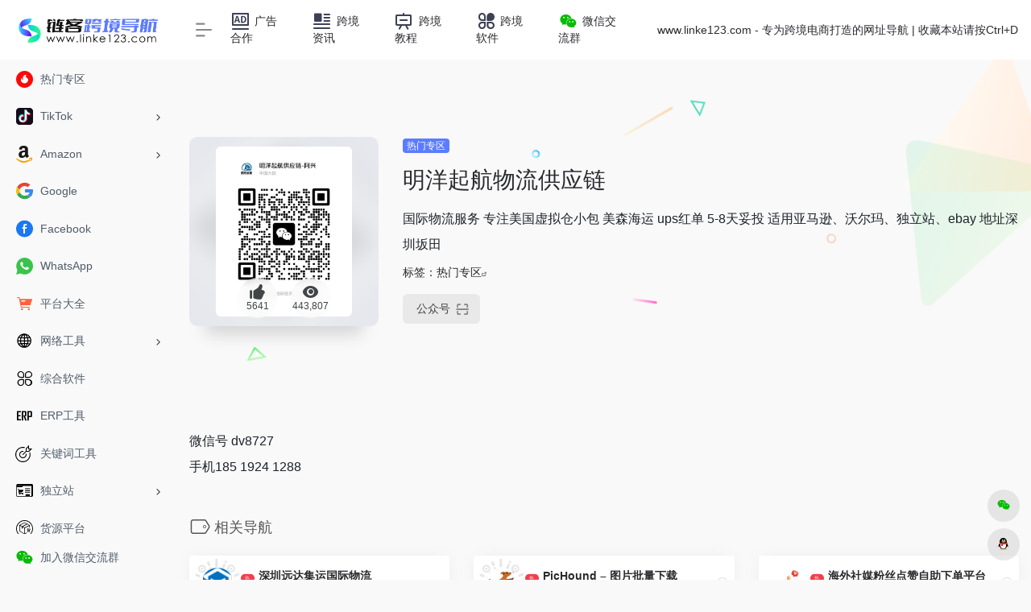

--- FILE ---
content_type: text/html; charset=UTF-8
request_url: https://www.linke123.com/sites/3108.html
body_size: 11949
content:
<!DOCTYPE html>
<html lang="zh-Hans" class="io-grey-mode">
<head> 
<meta charset="UTF-8">
<meta name="renderer" content="webkit">
<meta name="force-rendering" content="webkit">
<meta http-equiv="X-UA-Compatible" content="IE=edge, chrome=1">
<meta name="viewport" content="width=device-width, initial-scale=1.0, user-scalable=0, minimum-scale=1.0, maximum-scale=0.0, viewport-fit=cover">
<title>明洋起航物流供应链-链客跨境导航</title>
<meta name="theme-color" content="#f9f9f9" />
<meta name="keywords" content="明洋起航物流供应链,链客跨境导航" />
<meta name="description" content="国际物流服务 专注美国虚拟仓小包 美森海运 ups红单 5-8天妥投 适用亚马逊、沃尔玛、独立站、ebay 地址深圳坂田" />
<meta property="og:type" content="article">
<meta property="og:url" content="https://www.linke123.com/sites/3108.html"/> 
<meta property="og:title" content="明洋起航物流供应链-链客跨境导航">
<meta property="og:description" content="国际物流服务 专注美国虚拟仓小包 美森海运 ups红单 5-8天妥投 适用亚马逊、沃尔玛、独立站、ebay 地址深圳坂田">
<meta property="og:image" content="https://www.linke123.com/wp-content/uploads/2023/03/mingyangqihang.webp">
<meta property="og:site_name" content="链客跨境导航">
<link rel="shortcut icon" href="https://www.linke123.com/wp-content/uploads/2023/10/512ico.webp">
<link rel="apple-touch-icon" href="https://www.linke123.com/wp-content/uploads/2023/10/512ico.webp">
<!--[if IE]><script src="https://www.linke123.com/wp-content/themes/linke123/js/html5.min.js"></script><![endif]-->
<meta name='robots' content='max-image-preview:large' />
<style id='classic-theme-styles-inline-css' type='text/css'>
/*! This file is auto-generated */
.wp-block-button__link{color:#fff;background-color:#32373c;border-radius:9999px;box-shadow:none;text-decoration:none;padding:calc(.667em + 2px) calc(1.333em + 2px);font-size:1.125em}.wp-block-file__button{background:#32373c;color:#fff;text-decoration:none}
</style>
<link rel='stylesheet' id='iconfont-css' href='https://www.linke123.com/wp-content/themes/linke123/css/iconfont.css?ver=4.1810' type='text/css' media='all' />
<link rel='stylesheet' id='iconfont-io-1-css' href='//at.alicdn.com/t/c/font_4373006_zv8vv1o0ly.css' type='text/css' media='all' />
<link rel='stylesheet' id='bootstrap-css' href='https://www.linke123.com/wp-content/themes/linke123/css/bootstrap.min.css?ver=4.1810' type='text/css' media='all' />
<link rel='stylesheet' id='lightbox-css' href='https://www.linke123.com/wp-content/themes/linke123/css/jquery.fancybox.min.css?ver=4.1810' type='text/css' media='all' />
<link rel='stylesheet' id='style-css' href='https://www.linke123.com/wp-content/themes/linke123/css/style.min.css?ver=4.1810' type='text/css' media='all' />
<script type="text/javascript" src="https://www.linke123.com/wp-content/themes/linke123/js/jquery.min.js?ver=4.1810" id="jquery-js"></script>
<script type="text/javascript" id="jquery-js-after">
/* <![CDATA[ */
/* <![CDATA[ */ 
        function loadFunc(func) {if (document.all){window.attachEvent("onload",func);}else{window.addEventListener("load",func,false);}}   
        /* ]]]]><![CDATA[> */
/* ]]> */
</script>
<link rel="canonical" href="https://www.linke123.com/sites/3108.html" />
<style>#footer-tools [data-v-db6ccf64][data-v-41ba7e2c]{top:unset!important;bottom:0!important;right:44px!important}
.io.icon-fw,.iconfont.icon-fw {
    width: 1.15em;
}
.io.icon-lg,.iconfont.icon-lg{
    font-size: 1.5em;
    line-height: .75em;
    vertical-align: -.125em;
}
.screenshot-carousel .img_wrapper a{display:contents}
.fancybox-slide--iframe .fancybox-content{max-width :1280px;margin:0}
.fancybox-slide--iframe.fancybox-slide{padding:44px 0}
.navbar-nav .menu-item-794 a{background: #ff8116;border-radius: 50px!important;padding: 5px 10px!important;margin: 5px 0!important;color: #fff!important;}
.navbar-nav .menu-item-794 a i{position: absolute;top: 0;right: -10px;color: #f13522;}
.io-black-mode .navbar-nav .menu-item-794 a{background: #ce9412;}
.io-black-mode .navbar-nav .menu-item-794 a i{color: #fff;}

.sidebar-logo img {height:30px}
.navbar-brand img {height:30px}
.footer-logo img {height:30px}

.url-card .url-img {background: #ffffff;}

@media only screen and (max-width: 980px) {
.sidebar-logo img {height: 30px;}
}

.tab-widget-content .widget-item .icon-btn .img-bg {
    width: 60px;
    height: 60px;
    padding: 0;
    margin: 0 auto;
}
/*.sidebar-nav-inner {background: #5c7cff;}
.sidebar-nav .flex-bottom a, .sidebar-menu-inner a {color: #eeeeee;}*/.customize-width{max-width:1900px}.sidebar-nav{width:220px}@media (min-width: 768px){.main-content{margin-left:220px;}.main-content .page-header{left:220px;}}</style><script>(function(a,b){a.ioLetterAvatar=function(d,l,j){d=d||"";l=l||60;var h="#1abc9c #2ecc71 #3498db #9b59b6 #3fe95e #16a085 #27ae60 #2980b9 #8e44ad #fc3e50 #f1c40f #e67e22 #e74c3c #00bcd4 #95aa36 #f39c12 #d35400 #c0392b #b2df1e #7ffc8d".split(" "),f,c,k,g,e,i,t,m;f=String(d).toUpperCase();f=f?f.charAt(0):"?";if(a.devicePixelRatio){l=(l*a.devicePixelRatio)}c=parseInt((((f=="?"?72:f.charCodeAt(0))-64)*12345).toString().slice(0,5));k=c%(h.length-1);t=(c+1)%(h.length-1);m=(c-1)%(h.length-1);g=b.createElement("canvas");g.width=l;g.height=l;e=g.getContext("2d");e.fillStyle=j?j:h[k];e.fillRect(0,0,g.width,g.height); e.arc((c*180)%l,(c*150)%l, (c/120)%l ,0 ,360 );e.fillStyle=h[t];e.globalAlpha = .6;e.fill();e.save();e.beginPath();e.fillStyle=h[m];e.globalAlpha = .4;e.arc((c*20)%l,(c*50)%l, ((99999-c)/80)%l,0 ,360 );e.fill();e.font=Math.round(g.width/2)+"px 'Microsoft Yahei'";e.textAlign="center";e.fillStyle="#fff";e.globalAlpha = 1;e.fillText(f,l/2,l/1.5);i=g.toDataURL();g=null;return i}})(window,document);</script><link rel="icon" href="https://www.linke123.com/wp-content/uploads/2023/10/cropped-512ico-32x32.webp" sizes="32x32" />
<link rel="icon" href="https://www.linke123.com/wp-content/uploads/2023/10/cropped-512ico-192x192.webp" sizes="192x192" />
<link rel="apple-touch-icon" href="https://www.linke123.com/wp-content/uploads/2023/10/cropped-512ico-180x180.webp" />
<meta name="msapplication-TileImage" content="https://www.linke123.com/wp-content/uploads/2023/10/cropped-512ico-270x270.webp" />
<style>.panel-body a:not(.no-c){color:#5c7cff}.panel-body a:not(.no-c):hover{color:#29f692}a:hover,.io-grey-mode .sidebar-show,.io-grey-mode .sidebar-item>a:hover,.io-grey-mode .sidebar-item li>a:hover,.home-like:hover,
        .io-grey-mode .sidebar-popup>div>ul>li>a:hover{color:#5c7cff}
        .header-mini-btn label:hover path{ stroke:#5c7cff}
        .url-card .max .tga a:not(.no-tag):hover,.card-app.card .tga a:not(.no-tag):hover{background:#5c7cff}
        .sidebar .url-card .card:hover{border: 1px solid #5c7cff!important;}.tags i{color:#5c7cff}.custom-piece_c_b{background:#5c7cff!important}.custom-piece_c{color:#5c7cff!important}.slider_menu[sliderTab] .anchor,.customize-menu .btn-edit,.badge-danger,.comment-list .rank,.sidebar .card-header:after{background:#5c7cff}.badge-outline-primary{color:#5c7cff;border:#5c7cff solid 1px}.posts-nav .page-numbers.current,.posts-nav .page-numbers:not(.dots):hover,#comments-navi>a:hover,#comments-navi>.current,.page-nav>a:hover span,.page-nav>.current span{background-color:#5c7cff;box-shadow: 0px 5px 20px -3px rgba(92,124,255,.6);}     
.custom-control-input:not(:disabled):active~.custom-control-label::before{background-color:rgba(92,124,255,.15);border-color:rgba(92,124,255,.15);}
.custom-control-input:focus~.custom-control-label::before{box-shadow:0 0 0 .2rem rgba(92,124,255,.25)}
.custom-control-input:focus:not(:checked)~.custom-control-label::before{border-color:#5c7cff}
.custom-control-input:checked~.custom-control-label::before{border-color:#5c7cff;background-color:#5c7cff}
.btn-search:hover,.btn-search.current{background-color:#5c7cff;box-shadow: 0 5px 20px -3px rgba(92,124,255,.6)}.btn-search.current:after{border-top-color:#5c7cff}.panel-body h2,.panel-body h3 {border-color:#5c7cff}.custom_btn-outline {color: #5c7cff;background-color: transparent;border-color: #5c7cff;}
.custom_btn-outline:hover {color: #ffffff;background-color: #14171B;border-color: #14171B;}
.custom_btn-outline:focus, .custom_btn-outline.focus {color: #14171B;box-shadow: 0 0 0 0 transparent!important;background-color: transparent;}
.custom_btn-outline.disabled, .custom_btn-outline:disabled {color: #5c7cff;background-color: transparent!important;}
.custom_btn-outline:not(:disabled):not(.disabled):active, .custom_btn-outline:not(:disabled):not(.disabled).active,.show > .custom_btn-outline.dropdown-toggle {color: #fff;background-color: #5c7cff;border-color: #5c7cff;}
.custom_btn-outline:not(:disabled):not(.disabled):active:focus, .custom_btn-outline:not(:disabled):not(.disabled).active:focus,.show > .custom_btn-outline.dropdown-toggle:focus {box-shadow: 0 0 0 0 transparent!important;}
.custom_btn-d {color: #ffffff;background-color: #5c7cff;border-color: #5c7cff;}
.custom_btn-d:hover {color: #ffffff;background-color: #14171B;border-color: #14171B;}
.custom_btn-d:focus,.custom_btn-d.focus {color: #ffffff;background-color: #14171B;border-color: #14171B;box-shadow: 0 0 0 0 transparent!important;}
.custom_btn-d.disabled,.custom_btn-d:disabled {color: #ffffff;background-color:#5c7cff;border-color: #5c7cff;}
.custom_btn-d:not(:disabled):not(.disabled):active,.custom_btn-d:not(:disabled):not(.disabled).active{color: #ffffff;background-color: #14171B;border-color: #14171B;}
.custom_btn-d:not(:disabled):not(.disabled):active:focus,.custom_btn-d:not(:disabled):not(.disabled).active:focus{box-shadow: 0 0 0 0 transparent!important;}
.btn.custom_btn-d {color: #ffffff;background-color: #5c7cff;border-color: #5c7cff;}
.btn.custom_btn-d:hover {color: #ffffff;background-color: #14171B;border-color: #14171B;}
.btn.custom_btn-d:focus,.btn.custom_btn-d.focus {color: #ffffff;background-color: #14171B;border-color: #14171B;box-shadow: 0 0 0 0 transparent!important;}
.btn.custom_btn-d.disabled,.btn.custom_btn-d:disabled {color: #ffffff;background-color:#5c7cff;border-color: #5c7cff;}
.btn.custom_btn-d:not(:disabled):not(.disabled):active,.btn.custom_btn-d:not(:disabled):not(.disabled).active,.show > .custom_btn-d.dropdown-toggle {color: #ffffff;background-color: #14171B;border-color: #14171B;}
.btn.custom_btn-d:not(:disabled):not(.disabled):active:focus,.btn.custom_btn-d:not(:disabled):not(.disabled).active:focus,.show > .custom_btn-d.dropdown-toggle:focus {box-shadow: 0 0 0 0 transparent!important;}
.btn-dark:hover{background-color:#5c7cff;border-color:#5c7cff}
.sidebar .card .searchform input[type='submit']{border: 1px solid #5c7cff;background-color:#5c7cff}
.sidebar .card .searchform input[type='submit']:hover{border: 1px solid #14171B;background-color:#14171B}</style><!-- 自定义代码 -->
<script>
var _hmt = _hmt || [];
(function() {
  var hm = document.createElement("script");
  hm.src = "https://hm.baidu.com/hm.js?6adb1845a05a31d27417578c862838d7";
  var s = document.getElementsByTagName("script")[0]; 
  s.parentNode.insertBefore(hm, s);
})();
</script>
<!-- end 自定义代码 -->
</head> 
<body class="sites-template-default single single-sites postid-3108 sidebar_no sites">
        <div id="sidebar" class="sticky sidebar-nav fade">
            <div class="modal-dialog h-100  sidebar-nav-inner">
                <div class="sidebar-logo border-bottom border-color">
                    <!-- logo -->
                    <div class="logo overflow-hidden">
                                                <a href="https://www.linke123.com" class="logo-expanded">
                            <img src="https://www.linke123.com/wp-content/uploads/2023/12/123.png" height="40" class="logo-light" alt="链客跨境导航">
                            <img src="https://www.linke123.com/wp-content/uploads/2023/12/123-white.png" height="40" class="logo-dark d-none" alt="链客跨境导航">
                        </a>
                        <a href="https://www.linke123.com" class="logo-collapsed">
                            <img src="https://www.linke123.com/wp-content/uploads/2023/10/512ico.webp" height="40" class="logo-light" alt="链客跨境导航">
                            <img src="https://www.linke123.com/wp-content/uploads/2023/10/512ico.webp" height="40" class="logo-dark d-none" alt="链客跨境导航">
                        </a>
                    </div>
                    <!-- logo end -->
                </div>
                <div class="sidebar-menu flex-fill">
                    <div class="sidebar-scroll" >
                        <div class="sidebar-menu-inner">
                            <ul> 
                                                                                                        <li class="sidebar-item">
                                            <a href="https://www.linke123.com/#term-892" class="">
                                                <i class="io io-hot icon-fw icon-lg"></i>
                                                <span>热门专区</span>
                                            </a>
                                        </li> 
                                                                            <li class="sidebar-item">
                                                                                        <a href="https://www.linke123.com/#term-893" class="" data-change="https://www.linke123.com/#term-893">
                                                <i class="io io-Tiktok icon-fw icon-lg"></i>
                                                <span>TikTok</span>
                                            </a>
                                            <i class="iconfont icon-arrow-r-m sidebar-more text-sm"></i>
                                            <ul >
                                             
                                                <li>
                                                    <a href="https://www.linke123.com/#term-893-901" class=""><span>TikTok 数据分析</span></a>
                                                </li>
                                             
                                                <li>
                                                    <a href="https://www.linke123.com/#term-893-899" class=""><span>TikTok 官方入口</span></a>
                                                </li>
                                             
                                                <li>
                                                    <a href="https://www.linke123.com/#term-893-900" class=""><span>TikTok 小店登录</span></a>
                                                </li>
                                                                                        </ul>
                                        </li>
                                                                        <li class="sidebar-item">
                                                                                        <a href="https://www.linke123.com/#term-898" class="" data-change="https://www.linke123.com/#term-898">
                                                <i class="io io-amazon icon-fw icon-lg"></i>
                                                <span>Amazon</span>
                                            </a>
                                            <i class="iconfont icon-arrow-r-m sidebar-more text-sm"></i>
                                            <ul >
                                             
                                                <li>
                                                    <a href="https://www.linke123.com/#term-898-904" class=""><span>亚马逊官方后台</span></a>
                                                </li>
                                             
                                                <li>
                                                    <a href="https://www.linke123.com/#term-898-905" class=""><span>亚马逊榜单排名</span></a>
                                                </li>
                                                                                        </ul>
                                        </li>
                                                                        <li class="sidebar-item">
                                            <a href="https://www.linke123.com/#term-171" class="">
                                                <i class="io io-google icon-fw icon-lg"></i>
                                                <span>Google</span>
                                            </a>
                                        </li> 
                                                                            <li class="sidebar-item">
                                            <a href="https://www.linke123.com/#term-894" class="">
                                                <i class="io io-facebook_facebook52 icon-fw icon-lg"></i>
                                                <span>Facebook</span>
                                            </a>
                                        </li> 
                                                                            <li class="sidebar-item">
                                            <a href="https://www.linke123.com/#term-896" class="">
                                                <i class="io io-whatsapp icon-fw icon-lg"></i>
                                                <span>WhatsApp</span>
                                            </a>
                                        </li> 
                                                                            <li class="sidebar-item">
                                            <a href="https://www.linke123.com/#term-906" class="">
                                                <i class="io io-gouwuche icon-fw icon-lg"></i>
                                                <span>平台大全</span>
                                            </a>
                                        </li> 
                                                                            <li class="sidebar-item">
                                                                                        <a href="https://www.linke123.com/#term-915" class="" data-change="https://www.linke123.com/#term-915">
                                                <i class="io io-wangluo icon-fw icon-lg"></i>
                                                <span>网络工具</span>
                                            </a>
                                            <i class="iconfont icon-arrow-r-m sidebar-more text-sm"></i>
                                            <ul >
                                             
                                                <li>
                                                    <a href="https://www.linke123.com/#term-915-916" class=""><span>指纹浏览器</span></a>
                                                </li>
                                             
                                                <li>
                                                    <a href="https://www.linke123.com/#term-915-917" class=""><span>IP检测</span></a>
                                                </li>
                                             
                                                <li>
                                                    <a href="https://www.linke123.com/#term-915-918" class=""><span>传输软件</span></a>
                                                </li>
                                             
                                                <li>
                                                    <a href="https://www.linke123.com/#term-915-919" class=""><span>短链网址</span></a>
                                                </li>
                                             
                                                <li>
                                                    <a href="https://www.linke123.com/#term-915-920" class=""><span>免费邮箱</span></a>
                                                </li>
                                             
                                                <li>
                                                    <a href="https://www.linke123.com/#term-915-932" class=""><span>国外VPS</span></a>
                                                </li>
                                             
                                                <li>
                                                    <a href="https://www.linke123.com/#term-915-931" class=""><span>海外接码</span></a>
                                                </li>
                                                                                        </ul>
                                        </li>
                                                                        <li class="sidebar-item">
                                            <a href="https://www.linke123.com/#term-98" class="">
                                                <i class="io io-app icon-fw icon-lg"></i>
                                                <span>综合软件</span>
                                            </a>
                                        </li> 
                                                                            <li class="sidebar-item">
                                            <a href="https://www.linke123.com/#term-907" class="">
                                                <i class="io io-icon icon-fw icon-lg"></i>
                                                <span>ERP工具</span>
                                            </a>
                                        </li> 
                                                                            <li class="sidebar-item">
                                            <a href="https://www.linke123.com/#term-177" class="">
                                                <i class="io io-guanjianci icon-fw icon-lg"></i>
                                                <span>关键词工具</span>
                                            </a>
                                        </li> 
                                                                            <li class="sidebar-item">
                                                                                        <a href="https://www.linke123.com/#term-943" class="" data-change="https://www.linke123.com/#term-943">
                                                <i class="io io-website icon-fw icon-lg"></i>
                                                <span>独立站</span>
                                            </a>
                                            <i class="iconfont icon-arrow-r-m sidebar-more text-sm"></i>
                                            <ul >
                                             
                                                <li>
                                                    <a href="https://www.linke123.com/#term-943-944" class=""><span>SEO工具</span></a>
                                                </li>
                                             
                                                <li>
                                                    <a href="https://www.linke123.com/#term-943-946" class=""><span>联盟营销</span></a>
                                                </li>
                                                                                        </ul>
                                        </li>
                                                                        <li class="sidebar-item">
                                            <a href="https://www.linke123.com/#term-403" class="">
                                                <i class="io io-huoyuanxinxi icon-fw icon-lg"></i>
                                                <span>货源平台</span>
                                            </a>
                                        </li> 
                                                                            <li class="sidebar-item">
                                                                                        <a href="https://www.linke123.com/#term-144" class="" data-change="https://www.linke123.com/#term-144">
                                                <i class="io io-tuiguang icon-fw icon-lg"></i>
                                                <span>海外推广</span>
                                            </a>
                                            <i class="iconfont icon-arrow-r-m sidebar-more text-sm"></i>
                                            <ul >
                                             
                                                <li>
                                                    <a href="https://www.linke123.com/#term-144-588" class=""><span>广告服务</span></a>
                                                </li>
                                             
                                                <li>
                                                    <a href="https://www.linke123.com/#term-144-587" class=""><span>网红挖掘</span></a>
                                                </li>
                                             
                                                <li>
                                                    <a href="https://www.linke123.com/#term-144-908" class=""><span>社交营销</span></a>
                                                </li>
                                             
                                                <li>
                                                    <a href="https://www.linke123.com/#term-144-909" class=""><span>社交媒体</span></a>
                                                </li>
                                             
                                                <li>
                                                    <a href="https://www.linke123.com/#term-144-942" class=""><span>EDM营销</span></a>
                                                </li>
                                                                                        </ul>
                                        </li>
                                                                        <li class="sidebar-item">
                                            <a href="https://www.linke123.com/#term-581" class="">
                                                <i class="io io-shuiwu icon-fw icon-lg"></i>
                                                <span>商标税务</span>
                                            </a>
                                        </li> 
                                                                            <li class="sidebar-item">
                                            <a href="https://www.linke123.com/#term-583" class="">
                                                <i class="io io-xinyongqia icon-fw icon-lg"></i>
                                                <span>跨境收款</span>
                                            </a>
                                        </li> 
                                                                            <li class="sidebar-item">
                                            <a href="https://www.linke123.com/#term-582" class="">
                                                <i class="io io-wuliuquanqiuwuliu icon-fw icon-lg"></i>
                                                <span>物流货代</span>
                                            </a>
                                        </li> 
                                                                            <li class="sidebar-item">
                                            <a href="https://www.linke123.com/#term-903" class="">
                                                <i class="io io-yewu_cangchu icon-fw icon-lg"></i>
                                                <span>海外仓储</span>
                                            </a>
                                        </li> 
                                                                            <li class="sidebar-item">
                                            <a href="https://www.linke123.com/#term-911" class="">
                                                <i class="io io-zhekou icon-fw icon-lg"></i>
                                                <span>Deals平台</span>
                                            </a>
                                        </li> 
                                                                            <li class="sidebar-item">
                                                                                        <a href="https://www.linke123.com/#term-914" class="" data-change="https://www.linke123.com/#term-914">
                                                <i class="io io-video1 icon-fw icon-lg"></i>
                                                <span>视频工具</span>
                                            </a>
                                            <i class="iconfont icon-arrow-r-m sidebar-more text-sm"></i>
                                            <ul >
                                             
                                                <li>
                                                    <a href="https://www.linke123.com/#term-914-922" class=""><span>剪辑软件</span></a>
                                                </li>
                                             
                                                <li>
                                                    <a href="https://www.linke123.com/#term-914-924" class=""><span>动画GIF</span></a>
                                                </li>
                                             
                                                <li>
                                                    <a href="https://www.linke123.com/#term-914-926" class=""><span>翻译工具</span></a>
                                                </li>
                                             
                                                <li>
                                                    <a href="https://www.linke123.com/#term-914-925" class=""><span>音乐配音</span></a>
                                                </li>
                                             
                                                <li>
                                                    <a href="https://www.linke123.com/#term-914-921" class=""><span>视频下载</span></a>
                                                </li>
                                             
                                                <li>
                                                    <a href="https://www.linke123.com/#term-914-923" class=""><span>视频网站</span></a>
                                                </li>
                                                                                        </ul>
                                        </li>
                                                                        <li class="sidebar-item">
                                                                                        <a href="https://www.linke123.com/#term-913" class="" data-change="https://www.linke123.com/#term-913">
                                                <i class="io io-sheji icon-fw icon-lg"></i>
                                                <span>图库创意</span>
                                            </a>
                                            <i class="iconfont icon-arrow-r-m sidebar-more text-sm"></i>
                                            <ul >
                                             
                                                <li>
                                                    <a href="https://www.linke123.com/#term-913-927" class=""><span>图库素材</span></a>
                                                </li>
                                             
                                                <li>
                                                    <a href="https://www.linke123.com/#term-913-928" class=""><span>视觉设计</span></a>
                                                </li>
                                             
                                                <li>
                                                    <a href="https://www.linke123.com/#term-913-930" class=""><span>Logo设计</span></a>
                                                </li>
                                             
                                                <li>
                                                    <a href="https://www.linke123.com/#term-913-929" class=""><span>图片压缩</span></a>
                                                </li>
                                             
                                                <li>
                                                    <a href="https://www.linke123.com/#term-913-940" class=""><span>工作外包</span></a>
                                                </li>
                                             
                                                <li>
                                                    <a href="https://www.linke123.com/#term-913-941" class=""><span>工作效率</span></a>
                                                </li>
                                                                                        </ul>
                                        </li>
                                                                        <li class="sidebar-item">
                                            <a href="https://www.linke123.com/#term-910" class="">
                                                <i class="io io-chrome icon-fw icon-lg"></i>
                                                <span>Chrome插件</span>
                                            </a>
                                        </li> 
                                     
                            </ul>
                        </div>
                    </div>
                </div>
                <div class="border-top py-2 border-color">
                    <div class="flex-bottom">
                        <ul> 
                            <li id="menu-item-3326" class="menu-item menu-item-type-post_type menu-item-object-post menu-item-3326 sidebar-item"><a href="https://www.linke123.com/3298.html">
        <i class="io io-weixin1 icon-fw icon-lg"></i>
                <span>加入微信交流群</span></a></li>
 
                        </ul>
                    </div>
                </div>
            </div>
        </div>
        <div class="main-content flex-fill">    <div class=" header-nav">
        <div id="header" class="page-header sticky">
            <div class="navbar navbar-expand-md">
                <div class="container-fluid p-0 position-relative">
                    <div class="position-absolute w-100 text-center">
                        <a href="https://www.linke123.com" class="navbar-brand d-md-none m-0" title="链客跨境导航">
                            <img src="https://www.linke123.com/wp-content/uploads/2023/12/123.png" class="logo-light" alt="链客跨境导航" height="30">
                            <img src="https://www.linke123.com/wp-content/uploads/2023/12/123-white.png" class="logo-dark d-none" alt="链客跨境导航" height="30">
                        </a>
                    </div>
                    <div class="nav-item d-md-none mobile-menu py-2 position-relative"><a href="javascript:" id="sidebar-switch" data-toggle="modal" data-target="#sidebar"><i class="iconfont icon-classification icon-lg"></i></a></div>                    <div class="collapse navbar-collapse order-2 order-md-1">
                        <div class="header-mini-btn">
                            <label>
                                <input id="mini-button" type="checkbox" checked="checked">
                                <svg viewBox="0 0 100 100" xmlns="http://www.w3.org/2000/svg"> 
                                    <path class="line--1" d="M0 40h62c18 0 18-20-17 5L31 55"></path>
                                    <path class="line--2" d="M0 50h80"></path>
                                    <path class="line--3" d="M0 60h62c18 0 18 20-17-5L31 45"></path>
                                </svg>
                            </label>
                        
                        </div>
                                                <ul class="navbar-nav navbar-top site-menu mr-4">
                            <li id="menu-item-2898" class="menu-item menu-item-type-post_type menu-item-object-page menu-item-2898"><a href="https://www.linke123.com/ad">
        <i class="io io-guanggao icon-fw icon-lg"></i>
                <span>广告合作</span></a></li>
<li id="menu-item-3248" class="menu-item menu-item-type-post_type menu-item-object-page menu-item-3248"><a href="https://www.linke123.com/news">
        <i class="io io-xinwen icon-fw icon-lg"></i>
                <span>跨境资讯</span></a></li>
<li id="menu-item-1428" class="menu-item menu-item-type-custom menu-item-object-custom menu-item-1428"><a target="_blank" rel="noopener" href="https://www.linkeabc.com">
        <i class="io io-kecheng icon-fw icon-lg"></i>
                <span>跨境教程</span></a></li>
<li id="menu-item-1430" class="menu-item menu-item-type-custom menu-item-object-custom menu-item-1430"><a href="#">
        <i class="io io-fenlei icon-fw icon-lg"></i>
                <span>跨境软件</span></a></li>
<li id="menu-item-3243" class="menu-item menu-item-type-custom menu-item-object-custom menu-item-3243"><a target="_blank" rel="noopener" href="https://work.weixin.qq.com/kfid/kfc25fd249e7984a64a">
        <i class="io io-weixin1 icon-fw icon-lg"></i>
                <span>微信交流群</span></a></li>
 
                        </ul>
                    </div>
                    <ul class="nav navbar-menu text-xs order-1 order-md-2 position-relative">
                                                <!-- 一言 -->
                        <li class="nav-item mr-3 mr-lg-0 d-none d-lg-block">
                            <div class="text-sm overflowClip_1">
                                www.linke123.com - 专为跨境电商打造的网址导航  |  收藏本站请按Ctrl+D                            </div>
                        </li>
                        <!-- 一言 end -->
                                                                                                                    </ul>
                </div>
            </div>
        </div>
        <div class="placeholder"></div>
            </div>
  <div id="content" class="container my-4 my-md-5">
    <div class="background-fx"><img src="https://www.linke123.com/wp-content/themes/linke123/images/fx/shape-01.svg" class="shape-01"><img src="https://www.linke123.com/wp-content/themes/linke123/images/fx/shape-02.svg" class="shape-02"><img src="https://www.linke123.com/wp-content/themes/linke123/images/fx/shape-03.svg" class="shape-03"><img src="https://www.linke123.com/wp-content/themes/linke123/images/fx/shape-04.svg" class="shape-04"><img src="https://www.linke123.com/wp-content/themes/linke123/images/fx/shape-05.svg" class="shape-05"><img src="https://www.linke123.com/wp-content/themes/linke123/images/fx/shape-06.svg" class="shape-06"><img src="https://www.linke123.com/wp-content/themes/linke123/images/fx/shape-07.svg" class="shape-07"><img src="https://www.linke123.com/wp-content/themes/linke123/images/fx/shape-08.svg" class="shape-08"><img src="https://www.linke123.com/wp-content/themes/linke123/images/fx/shape-09.svg" class="shape-09"><img src="https://www.linke123.com/wp-content/themes/linke123/images/fx/shape-10.svg" class="shape-10"><img src="https://www.linke123.com/wp-content/themes/linke123/images/fx/shape-11.svg" class="shape-11"></div><div class="row site-content py-4 py-md-5 mb-xl-5 mb-0 mx-xxxl-n5"><!-- 网址信息 --><div class="col-12 col-sm-5 col-md-4 col-lg-3"><div class="siteico"><div class="blur blur-layer" style="background: transparent url(https://www.linke123.com/wp-content/uploads/2023/03/mingyangweixin.webp) no-repeat center center;-webkit-background-size: cover;-moz-background-size: cover;-o-background-size: cover;background-size: cover;animation: rotate 30s linear infinite;"></div><img class="img-cover lazy unfancybox" src="https://www.linke123.com/wp-content/themes/linke123/images/t.png" data-src="https://www.linke123.com/wp-content/uploads/2023/03/mingyangweixin.webp" onerror=null;src=ioLetterAvatar(alt,98) height="auto" width="auto"  alt="明洋起航物流供应链"><div id="country" class="text-xs custom-piece_c_b country-piece" style="display:none;"><i class="iconfont icon-loading icon-spin"></i></div><div class="tool-actions text-center mt-md-4">
                <a href="javascript:;" data-action="post_like" data-id="3108" class=" btn btn-like btn-icon btn-light rounded-circle p-2 mx-3 mx-md-2 " data-toggle="tooltip" data-placement="top" title="点赞">
                <span class="flex-column text-height-xs">
                    <i class="icon-lg iconfont icon-like"></i>
                    <small class="like-count text-xs mt-1">5641</small>
                </span>
                </a><a href="javascript:;" class="btn-share-toggler btn btn-icon btn-light rounded-circle p-2 mx-3 mx-md-2" data-toggle="tooltip" data-placement="top" title="浏览"><span class="flex-column text-height-xs"><i class="icon-lg iconfont icon-chakan"></i><small class="share-count text-xs mt-1">443,807</small></span></a></div></div></div><div class="col mt-4 mt-sm-0"><div class="site-body text-sm"><a class='btn-cat custom_btn-d mr-1' href='https://www.linke123.com/favorites/hot'>热门专区</a><h1 class="site-name h3 my-3">明洋起航物流供应链</h1><div class="mt-2"><p class="mb-2">国际物流服务 专注美国虚拟仓小包 美森海运 ups红单 5-8天妥投 适用亚马逊、沃尔玛、独立站、ebay 地址深圳坂田</p>标签：<span class="mr-2"><a href="https://www.linke123.com/favorites/hot" rel="tag">热门专区</a><i class="iconfont icon-wailian text-ss"></i></span><div class="site-go mt-3"><a href="javascript:" class="btn btn-arrow qr-img"  data-toggle="tooltip" data-placement="bottom" data-html="true" title="<img src='https://www.linke123.com/wp-content/uploads/2023/03/mingyangweixin.webp' width='150'>"><span>公众号<i class="iconfont icon-qr-sweep"></i></span></a></div></div></div></div><!-- 网址信息 end --></div>    <main class="content" role="main">
        <div class="content-wrap">
            <div class="content-layout">
                    <div class="panel site-content card transparent"> 
        <div class="card-body p-0">
            <div class="apd-bg">
                            </div> 
            <div class="panel-body single my-4 ">
                <p>微信号 dv8727<br />
手机185 1924 1288</p>
            </div>
        </div>
    </div>
                    <h2 class="text-gray text-lg my-4"><i class="site-tag iconfont icon-tag icon-lg mr-1" ></i>相关导航</h2>
                <div class="row mb-n4"> 
                                    <div class="url-card  col-sm-6 col-md-4 wechat">
                
        <div class="url-body default ">    
            <a href="https://www.linke123.com/sites/3141.html" target="_blank"  data-id="3141" data-url="" class="card no-c  mb-4 site-3141" data-toggle="tooltip" data-placement="bottom" data-html="true" title="<img src='https://www.linke123.com/wp-content/uploads/2023/04/ydjygjwl.webp' width='128'>">
                <div class="card-body url-content d-flex align-items-center"> 
                                        <div class="url-img rounded-circle mr-2 d-flex align-items-center justify-content-center">
                        <img class=" lazy unfancybox" src="https://www.linke123.com/wp-content/themes/linke123/images/favicon.png" data-src="https://www.linke123.com/wp-content/uploads/2023/04/ydjygjwl-logo.webp"  height="auto" width="auto"  alt="深圳远达集运国际物流"> 
                    </div>
                                        <div class="url-info flex-fill">
                        <div class="text-sm overflowClip_1">
                        <span class="badge vc-red text-ss mr-1" title="置顶">热</span><strong>深圳远达集运国际物流</strong>
                        </div>
                        <p class="overflowClip_1 m-0 text-muted text-xs">国际快递（DHL、UPS）以及欧美头程散货整柜订舱、后端清关、提柜、拆柜、派送的专线庄家</p>
                    </div>
                </div> 
            </a> 
                    </div>
                </div>
                            <div class="url-card  col-sm-6 col-md-4 wechat">
                
        <div class="url-body default ">    
            <a href="https://www.linke123.com/sites/3273.html" target="_blank"  data-id="3273" data-url="https://pichound.app/zh_CN" class="card no-c  mb-4 site-3273" data-toggle="tooltip" data-placement="bottom" data-html="true" title="<img src='https://www.linke123.com/wp-content/uploads/2024/08/PicHound-wx.webp' width='128'>">
                <div class="card-body url-content d-flex align-items-center"> 
                                        <div class="url-img rounded-circle mr-2 d-flex align-items-center justify-content-center">
                        <img class=" lazy unfancybox" src="https://www.linke123.com/wp-content/themes/linke123/images/favicon.png" data-src="https://www.linke123.com/wp-content/uploads/2024/08/PicHound.webp"  height="auto" width="auto"  alt="PicHound &#8211; 图片批量下载"> 
                    </div>
                                        <div class="url-info flex-fill">
                        <div class="text-sm overflowClip_1">
                        <span class="badge vc-red text-ss mr-1" title="置顶">热</span><strong>PicHound &#8211; 图片批量下载</strong>
                        </div>
                        <p class="overflowClip_1 m-0 text-muted text-xs">查找当前页面所有图片，智能筛选、智能分组、格式转换与重命名</p>
                    </div>
                </div> 
            </a> 
                        <a href="https://www.linke123.com/go/?url=aHR0cHM6Ly9waWNob3VuZC5hcHAvemhfQ04%3D" target="_blank" rel="external nofollow noopener" title="直达" class="togo text-center text-muted is-views" data-id="3273" data-toggle="tooltip" data-placement="right"><i class="iconfont icon-goto"></i></a>
                    </div>
                </div>
                            <div class="url-card  col-sm-6 col-md-4 ">
                
        <div class="url-body default ">    
            <a href="https://www.linke123.com/sites/3153.html" target="_blank"  data-id="3153" data-url="https://www.likesoon.com" class="card no-c  mb-4 site-3153" data-toggle="tooltip" data-placement="bottom"  title="Likesoon提供TikTok粉丝购买,Instagram粉丝购买,Facebook粉丝购买,Youtube粉丝购买,Twitter粉丝购买,Pinterest粉丝购买,Linkedin粉丝购买,等海外社媒粉丝点赞播放量自助下单。">
                <div class="card-body url-content d-flex align-items-center"> 
                                        <div class="url-img rounded-circle mr-2 d-flex align-items-center justify-content-center">
                        <img class=" lazy unfancybox" src="https://www.linke123.com/wp-content/themes/linke123/images/favicon.png" data-src="https://www.linke123.com/wp-content/uploads/2023/04/likesoon.webp"  height="auto" width="auto"  alt="海外社媒粉丝点赞自助下单平台"> 
                    </div>
                                        <div class="url-info flex-fill">
                        <div class="text-sm overflowClip_1">
                        <span class="badge vc-red text-ss mr-1" title="置顶">热</span><strong>海外社媒粉丝点赞自助下单平台</strong>
                        </div>
                        <p class="overflowClip_1 m-0 text-muted text-xs">Likesoon提供TikTok粉丝购买,Instagram粉丝购买,Facebook粉丝购买,Youtube粉丝购买,Twitter粉丝购买,Pinterest粉丝购买,Linkedin粉丝购买,等海外社媒粉丝点赞播放量自助下单。</p>
                    </div>
                </div> 
            </a> 
                        <a href="https://www.linke123.com/go/?url=aHR0cHM6Ly93d3cubGlrZXNvb24uY29tLw%3D%3D" target="_blank" rel="external nofollow noopener" title="直达" class="togo text-center text-muted is-views" data-id="3153" data-toggle="tooltip" data-placement="right"><i class="iconfont icon-goto"></i></a>
                    </div>
                </div>
                            <div class="url-card  col-sm-6 col-md-4 wechat">
                
        <div class="url-body default ">    
            <a href="https://www.linke123.com/sites/3222.html" target="_blank"  data-id="3222" data-url="" class="card no-c  mb-4 site-3222" data-toggle="tooltip" data-placement="bottom" data-html="true" title="<img src='https://www.linke123.com/wp-content/uploads/2023/06/luyou-wx.webp' width='128'>">
                <div class="card-body url-content d-flex align-items-center"> 
                                        <div class="url-img rounded-circle mr-2 d-flex align-items-center justify-content-center">
                        <img class=" lazy unfancybox" src="https://www.linke123.com/wp-content/themes/linke123/images/favicon.png" data-src="https://www.linke123.com/wp-content/uploads/2023/06/luyou.webp"  height="auto" width="auto"  alt="跨境电商专线路由"> 
                    </div>
                                        <div class="url-info flex-fill">
                        <div class="text-sm overflowClip_1">
                        <span class="badge vc-red text-ss mr-1" title="置顶">热</span><strong>跨境电商专线路由</strong>
                        </div>
                        <p class="overflowClip_1 m-0 text-muted text-xs">TikTok直播、起号、跨境电商、撸基金神器，工作室批量业务的首选网络设备。专业的网络规划与组建，解决各种网络疑难杂症。有稳定的售后和技术支持。(仅用于跨境电商及外贸业务)
</p>
                    </div>
                </div> 
            </a> 
                    </div>
                </div>
                            <div class="url-card  col-sm-6 col-md-4 wechat">
                
        <div class="url-body default ">    
            <a href="https://www.linke123.com/sites/3201.html" target="_blank"  data-id="3201" data-url="http://www.58epos.com" class="card no-c  mb-4 site-3201" data-toggle="tooltip" data-placement="bottom" data-html="true" title="<img src='https://www.linke123.com/wp-content/uploads/2023/05/yiyouwx.jpg' width='128'>">
                <div class="card-body url-content d-flex align-items-center"> 
                                        <div class="url-img rounded-circle mr-2 d-flex align-items-center justify-content-center">
                        <img class=" lazy unfancybox" src="https://www.linke123.com/wp-content/themes/linke123/images/favicon.png" data-src="https://www.linke123.com/wp-content/uploads/2023/05/yiyoulogo.webp"  height="auto" width="auto"  alt="东南亚物流 海外仓 供应链"> 
                    </div>
                                        <div class="url-info flex-fill">
                        <div class="text-sm overflowClip_1">
                        <span class="badge vc-red text-ss mr-1" title="置顶">热</span><strong>东南亚物流 海外仓 供应链</strong>
                        </div>
                        <p class="overflowClip_1 m-0 text-muted text-xs">宜友供应链管理有限公司成立于2016年注册资金300万。总部在深圳 国内设有西安、南宁分公司。海外有印尼、马来、新加坡 菲律宾 越南分公司。公司致力于为跨境电商提供全方位的物流、海外仓储、产品供应链、海外直播解决方案，服务东南亚跨境电商卖家100000+以上，公司主营业务：国际物流 海外仓储 海外直播基地 本土产品供应链。</p>
                    </div>
                </div> 
            </a> 
                        <a href="https://www.linke123.com/go/?url=aHR0cDovL3d3dy41OGVwb3MuY29tLw%3D%3D" target="_blank" rel="external nofollow noopener" title="直达" class="togo text-center text-muted is-views" data-id="3201" data-toggle="tooltip" data-placement="right"><i class="iconfont icon-goto"></i></a>
                    </div>
                </div>
                            <div class="url-card  col-sm-6 col-md-4 wechat">
                
        <div class="url-body default ">    
            <a href="https://www.linke123.com/sites/3194.html" target="_blank"  data-id="3194" data-url="http://live.ttshop8.com/?utm_code=SSBEPF7" class="card no-c  mb-4 site-3194" data-toggle="tooltip" data-placement="bottom" data-html="true" title="<img src='https://www.linke123.com/wp-content/uploads/2023/05/miaokan-xiaolei.webp' width='128'>">
                <div class="card-body url-content d-flex align-items-center"> 
                                        <div class="url-img rounded-circle mr-2 d-flex align-items-center justify-content-center">
                        <img class=" lazy unfancybox" src="https://www.linke123.com/wp-content/themes/linke123/images/favicon.png" data-src="https://www.linke123.com/wp-content/uploads/2023/05/miaokan.webp"  height="auto" width="auto"  alt="秒刊 直播同声实时翻译软件"> 
                    </div>
                                        <div class="url-info flex-fill">
                        <div class="text-sm overflowClip_1">
                        <span class="badge vc-red text-ss mr-1" title="置顶">热</span><strong>秒刊 直播同声实时翻译软件</strong>
                        </div>
                        <p class="overflowClip_1 m-0 text-muted text-xs">直播同声翻译，打破直播语言账障碍，注册申请试用！</p>
                    </div>
                </div> 
            </a> 
                        <a href="https://www.linke123.com/go/?url=aHR0cDovL2xpdmUudHRzaG9wOC5jb20vP3V0bV9jb2RlPVNTQkVQRjc%3D" target="_blank" rel="external nofollow noopener" title="直达" class="togo text-center text-muted is-views" data-id="3194" data-toggle="tooltip" data-placement="right"><i class="iconfont icon-goto"></i></a>
                    </div>
                </div>
                            </div>
                            </div><!-- content-layout end -->
        </div><!-- content-wrap end -->
        </main>
</div><!-- container end -->
 
<div class="main-footer footer-stick container container-fluid customize-width pt-4 pb-3 footer-type-big">

    <div class="footer-inner card rounded-xl m-0">
        <div class="footer-text card-body text-muted text-center text-md-left">
                        <div class="row my-4">
                                <div class="col-12 col-md-4 mb-4 mb-md-0">
                    <a class="footer-logo" href="https://www.linke123.com" title="链客跨境导航">
                        <img src="https://www.linke123.com/wp-content/uploads/2023/12/123.png" class="logo-light mb-3" alt="链客跨境导航" height="40">
                        <img src="https://www.linke123.com/wp-content/uploads/2023/12/123-white.png" class="logo-dark d-none mb-3" alt="链客跨境导航" height="40">
                    </a>
                    <div class="text-sm">链客跨境专注于跨境电商应用研发与信息交流。为出海品牌实现快速业务线上化部署，并在全球范围建立产品与用户的连接。</div>
                </div>
                                <div class="col-12 col-md-5 mb-4 mb-md-0"> 
                    <p class="footer-links text-sm mb-3"><a href="https://www.linke123.com/contribute/">提交网址</a>
<a href="https://www.linke123.com/ad/">广告合作</a>
<a href="https://www.linke123.com/disclaimer/">免责声明</a>
<a href="https://www.linke123.com/ad">关于我们</a></p>                                        <div class="footer-social">
                        <a class="rounded-circle bg-light" href="https://work.weixin.qq.com/kfid/kfc25fd249e7984a64a" target="_blank"  data-toggle="tooltip" data-placement="top" title="微信客服" rel="external noopener nofollow">
                                    <i class="io io-weixin1"></i>
                                </a><a class="rounded-circle bg-light" href="http://wpa.qq.com/msgrd?v=3&uin=80006817&site=qq&menu=yes" target="_blank"  data-toggle="tooltip" data-placement="top" title="QQ" rel="external noopener nofollow">
                                    <i class="io io-QQ"></i>
                                </a><a class="rounded-circle bg-light" href="#" target="_blank"  data-toggle="tooltip" data-placement="top" title="知乎" rel="external noopener nofollow">
                                    <i class="io io-zhihu"></i>
                                </a><a class="rounded-circle bg-light" href="#" target="_blank"  data-toggle="tooltip" data-placement="top" title="抖音" rel="external noopener nofollow">
                                    <i class="io io-Tiktok"></i>
                                </a>                    </div>
                </div>
                                <div class="col-12 col-md-3 text-md-right mb-4 mb-md-0">
                                    <div class="footer-mini-img" data-toggle="tooltip" title="关注微信公众号">
                        <p class="bg-light rounded-lg p-1">
                            <img class=" " src="https://www.linke123.com/wp-content/uploads/2023/12/20231101171952166-qrcode_for_gh_39ba546be1f7_258.webp" alt="关注微信公众号链客跨境导航">
                        </p>
                        <span class="text-muted text-ss mt-2">关注微信公众号</span>
                    </div>
                                </div>
                            </div>
                        <div class="footer-copyright text-xs">
            Copyright © 链客跨境 版权所有 |  <a href="https://beian.miit.gov.cn/" target="_blank" rel="noopener">浙ICP备2022035396号</a> | <span style="color: #ff0000;"><strong>声明：本导航所聚合服务均为第三方提供，与本站无关。请用户注意甄别，避免上当受骗！</strong></span>&nbsp;&nbsp;            </div>
        </div>
    </div>
</div>
</div><!-- main-content end -->

<footer>
    <div id="footer-tools" class="d-flex flex-column">
        <a href="javascript:" id="go-to-up" class="btn rounded-circle go-up m-1" rel="go-top">
            <i class="iconfont icon-to-up"></i>
        </a>
        <a class="btn rounded-circle custom-tool0 m-1" href="https://work.weixin.qq.com/kfid/kfc25fd249e7984a64a" target="_blank"  data-toggle="tooltip" data-placement="left" title="微信客服" rel="external noopener nofollow">
                    <i class="io io-weixin1"></i>
                </a><a class="btn rounded-circle custom-tool1 m-1" href="http://wpa.qq.com/msgrd?v=3&uin=80006817&site=qq&menu=yes" target="_blank"  data-toggle="tooltip" data-placement="left" title="QQ" rel="external noopener nofollow">
                    <i class="io io-QQ"></i>
                </a>                                    </div>
</footer>
<script type="text/javascript" src="https://www.linke123.com/wp-content/themes/linke123/js/popper.min.js?ver=4.1810" id="popper-js"></script>
<script type="text/javascript" src="https://www.linke123.com/wp-content/themes/linke123/js/bootstrap.min.js?ver=4.1810" id="bootstrap-js"></script>
<script type="text/javascript" src="https://www.linke123.com/wp-content/themes/linke123/js/theia-sticky-sidebar.js?ver=4.1810" id="sidebar-js"></script>
<script type="text/javascript" src="https://www.linke123.com/wp-content/themes/linke123/js/lazyload.min.js?ver=4.1810" id="lazyload-js"></script>
<script type="text/javascript" src="https://www.linke123.com/wp-content/themes/linke123/js/jquery.fancybox.min.js?ver=4.1810" id="lightbox-js-js"></script>
<script type="text/javascript" id="appjs-js-extra">
/* <![CDATA[ */
var theme = {"ajaxurl":"https:\/\/www.linke123.com\/wp-admin\/admin-ajax.php","uri":"https:\/\/www.linke123.com\/wp-content\/themes\/linke123","loginurl":"https:\/\/www.linke123.com\/wp-login.php?redirect_to=https%3A%2F%2Fwww.linke123.com%2Fsites%2F3108.html","sitesName":"\u94fe\u5ba2\u8de8\u5883\u5bfc\u822a","addico":"https:\/\/www.linke123.com\/wp-content\/themes\/linke123\/images\/add.png","order":"asc","formpostion":"top","defaultclass":"io-grey-mode","isCustomize":"0","icourl":"https:\/\/api.iowen.cn\/favicon\/","icopng":".png","urlformat":"0","customizemax":"10","newWindow":"1","lazyload":"1","minNav":"0","loading":"0","hotWords":"null","classColumns":" col-2a col-sm-2a col-md-2a col-lg-3a col-xl-5a col-xxl-6a ","apikey":"WyJNakF5TVRJMk16Z3hNalkzIiwiV1ZaUFltNVlUbWREZUZwMlJFbFdTM3BVU2xGNVZrNVBhRFpWZWxscCJd","isHome":"","version":"4.1810"};
var localize = {"liked":"\u60a8\u5df2\u7ecf\u8d5e\u8fc7\u4e86!","like":"\u8c22\u8c22\u70b9\u8d5e!","networkerror":"\u7f51\u7edc\u9519\u8bef --.","selectCategory":"\u4e3a\u4ec0\u4e48\u4e0d\u9009\u5206\u7c7b\u3002","addSuccess":"\u6dfb\u52a0\u6210\u529f\u3002","timeout":"\u8bbf\u95ee\u8d85\u65f6\uff0c\u8bf7\u518d\u8bd5\u8bd5\uff0c\u6216\u8005\u624b\u52a8\u586b\u5199\u3002","lightMode":"\u65e5\u95f4\u6a21\u5f0f","nightMode":"\u591c\u95f4\u6a21\u5f0f","editBtn":"\u7f16\u8f91","okBtn":"\u786e\u5b9a","urlExist":"\u8be5\u7f51\u5740\u5df2\u7ecf\u5b58\u5728\u4e86 --.","cancelBtn":"\u53d6\u6d88","successAlert":"\u6210\u529f","infoAlert":"\u4fe1\u606f","warningAlert":"\u8b66\u544a","errorAlert":"\u9519\u8bef","extractionCode":"\u7f51\u76d8\u63d0\u53d6\u7801\u5df2\u590d\u5236\uff0c\u70b9\u201c\u786e\u5b9a\u201d\u8fdb\u5165\u4e0b\u8f7d\u9875\u9762\u3002","wait":"\u8bf7\u7a0d\u5019","loading":"\u6b63\u5728\u5904\u7406\u8bf7\u7a0d\u540e...","userAgreement":"\u8bf7\u5148\u9605\u8bfb\u5e76\u540c\u610f\u7528\u6237\u534f\u8bae","reSend":"\u79d2\u540e\u91cd\u65b0\u53d1\u9001","weChatPay":"\u5fae\u4fe1\u652f\u4ed8","alipay":"\u652f\u4ed8\u5b9d","scanQRPay":"\u8bf7\u626b\u7801\u652f\u4ed8","payGoto":"\u652f\u4ed8\u6210\u529f\uff0c\u9875\u9762\u8df3\u8f6c\u4e2d"};
/* ]]> */
</script>
<script type="text/javascript" src="https://www.linke123.com/wp-content/themes/linke123/js/app.min.js?ver=4.1810" id="appjs-js"></script>
<script type="text/javascript" id="appjs-js-after">
/* <![CDATA[ */
/* <![CDATA[ */ 
    $(document).ready(function(){if($("#search-text")[0]){$("#search-text").focus();}});
    /* ]]]]><![CDATA[> */
/* ]]> */
</script>
 
<!-- 自定义代码 -->
<!-- end 自定义代码 -->
</body>
</html><!--
Performance optimized by Redis Object Cache. Learn more: https://wprediscache.com

使用 PhpRedis (v5.3.7) 从 Redis 检索了 1572 个对象 (704 KB)。
-->

<!-- Cached by WP-Optimize (gzip) - https://getwpo.com - Last modified: 2024年12月11日 pm11:05 (Asia/Shanghai UTC:8) -->
